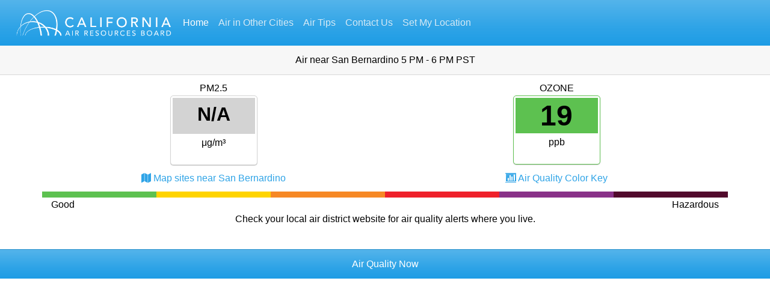

--- FILE ---
content_type: text/html; charset=utf-8
request_url: https://mobile.arb.ca.gov/breathewell/default.aspx?city=San%20Bernardino
body_size: 18329
content:


<!DOCTYPE html>
<html>
<head><meta http-equiv="Content-Type" content="text/html, charset=UTF-8" /><meta name="viewport" content="width=device-width, initial-scale=1.0" /><meta http-equiv="X-UA-Compatible" content="IE=edge" /><meta http-equiv="X-UA-Compatible" content="IE=EmulateIE7" /><title>
	Breathewell - ARB Mobile
</title><link href="Content/bootswatch/cerulean/bootstrap.min.css" rel="stylesheet" /><link href="resources/css/mobile.css" rel="stylesheet" /><link href="Content/font-awesome.css" rel="stylesheet" /><link href="resources/css/v3.css" rel="stylesheet" type="text/css" media="all" /><link href="resources/css/jquery-ui.min.css" rel="stylesheet" type="text/css" />

    <script src="Scripts/jquery-3.4.1.min.js"></script>
    
    <script type="text/javascript" src="resources/jquery-ui/jquery-ui.min.js"></script>
    
    <script type="text/javascript" src="https://maps.googleapis.com/maps/api/js?key=AIzaSyBd0jwRqb_dS9H35Kho63pAQlTUk5Olk6w"></script>
    <script type="text/javascript" src="Scripts/map.js"></script>
    


    <script type="text/javascript">

        var _gaq = _gaq || [];
        _gaq.push(['_setAccount', 'UA-39806118-1']);
        _gaq.push(['_trackPageview']);

        (function () {
            var ga = document.createElement('script'); ga.type = 'text/javascript'; ga.async = true;
            ga.src = ('https:' == document.location.protocol ? 'https://ssl' : 'http://www') + '.google-analytics.com/ga.js';
            var s = document.getElementsByTagName('script')[0]; s.parentNode.insertBefore(ga, s);
        })();

    </script>
    
    
    <script type="text/javascript">
        var initialLocation;
        var sacramento = new google.maps.LatLng(38.576691, -121.495012);
        var browserSupportFlag = new Boolean();
        function getLocation() {
            // Try W3C Geolocation (Preferred)
            if (navigator.geolocation) {
                browserSupportFlag = true;
                navigator.geolocation.getCurrentPosition(function (position) {
                    initialLocation = new google.maps.LatLng(position.coords.latitude, position.coords.longitude);
                    //var ajaxCallUrl;
                }, function () {
                    handleNoGeolocation(browserSupportFlag);
                });
            }
            // Browser doesn't support Geolocation
            else {
                browserSupportFlag = false;
                handleNoGeolocation(browserSupportFlag);
            }

            function handleNoGeolocation(errorFlag) {
                if (errorFlag == true) {
                    alert("Your geolocation info is not available.");
                    initialLocation = sacramento;
                } else {
                    alert("Your browser doesn't support geolocation. We've placed you in Sacramento, California.");
                    initialLocation = sacramento;
                }
                map.setCenter(initialLocation);
            }
        }
    </script>
</head>

<body id="second">

    
        <nav class="navbar navbar-expand-md navbar-dark bg-primary">
            <a href="https://ww2.arb.ca.gov/">
                <img src="resources/images/CARB_logo_white.png" alt="ARB Home" title="https://ww2.arb.ca.gov/" width="280" /></a>
            <button class="navbar-toggler" type="button" data-toggle="collapse" data-target="#navbarDefault" aria-controls="navbarDefault" aria-expanded="false" aria-label="Toggle navigation">
                <span class="navbar-toggler-icon"></span>
                <span id="menuDescription">Menu</span>
            </button>

            <div class="collapse navbar-collapse" id="navbarDefault">
                <ul class="navbar-nav mr-auto">
                    <li id="home" class="nav-item">
                        <a class="nav-link" href="default.aspx">Home</a>
                    </li>
                    <li id="new_location" class="nav-item text-nowrap">
                        <a class="nav-link" href="CityList.aspx">Air in Other Cities</a>
                    </li>
                    <li class="nav-item text-nowrap">
                        <a id="air_tips" class="nav-link" href="introduction.aspx">Air Tips</a>
                    </li>
                    <li id="contact_us" class="nav-item text-nowrap">
                        <a class="nav-link" href="Contact.aspx">Contact Us</a>
                    </li>
                    <li class="nav-item text-nowrap">
                        <a href="javascript:updateLocation();" class="nav-link">Set My Location</a>
                    </li>
                </ul>
            </div>
        </nav>

    

    

    <div class="card-header text-center">
        Air near San Bernardino 5 PM - 6 PM PST
    </div>
    <div class="container">
        <div class="row row_top_padding">
            <div class="col">
                <div class="aqi">
                    <div>
                        PM2.5
                    </div>
                    <div class="readings_wrapper default_wrapper">
                        <div class="readings">
                            <div class="aqi_less_than">
                                
                                <span class="aqi_na">N/A</span>
                            </div>
                        </div>
                        <span class="default_text_color">&mu;g/m&sup3;</span>
                        <br>
                        <br>
                    </div>
                </div>
            </div>
            <div class="col">
                <div class="aqi">
                    <div>
                        OZONE
                    </div>
                    <div class="readings_wrapper green_wrapper">
                        <div class="readings">
                            <div>
                                
                                <span>19</span>
                            </div>
                        </div>
                        <span class="default_text_color">ppb</span>
                        <br>
                        <br>
                    </div>
                </div>
            </div>
        </div>
        <div class="row text-center row_top_padding">
            <div class="col-md">
                <i class="fa fa-map text-primary" aria-hidden="true" aria-label="Map sites near San Bernardino"></i>
                <a href="byCity.aspx?city=San+Bernardino">Map sites near San Bernardino</a>
            </div>
            <div class="col-md">
                <i class="fa fa-bar-chart btn-primary" aria-hidden="true"></i>
                <a data-toggle="collapse" href="#" data-target=".multi-collapse" aria-expanded="false" aria-controls="collapseLegend1 collapseLegend2 collapseLegend3" aria-label="Air Quality Color Key">Air Quality Color Key
                </a>
            </div>
        </div>
        <div class="row keys_new row_top_padding">
            <div class="col color_item green"></div>
            <div class="col color_item yellow"></div>
            <div class="col color_item orange"></div>
            <div class="col color_item red"></div>
            <div class="col color_item purple"></div>
            <div class="col color_item darkmagenta"></div>
        </div>
        <div class="row">
            <div class="col text-left">
                Good
            </div>
            <div class="col text-right text-nowrap">
                Hazardous
            </div>
        </div>
        <div class="row">
            <div class="col text-center">
                Check your local air district website for air quality alerts where you live.
            </div>
        </div>
        <div class="row row_top_padding">
            <div class="col">
                <div class="collapse multi-collapse" id="collapseLegend1">
                    <ul class="list-group">
                        <li class="list-group-item list-group-item-action card text-white bg-primary card-header">Inhalable Particles:<br />
                            U.S. EPA 24-hour Average (&mu;g/m&sup3;)
                        </li>
                        <li class="list-group-item bg-light">
                            <div class="container-fluid">
                                <div class="row">
                                    <div class="col-5 text-nowrap">
                                        0-12.0
                                    </div>
                                    <div class="col text-nowrap">
                                        Good
                                    </div>
                                    <div class="col-1 col color_item green">
                                    </div>
                                </div>
                            </div>
                        </li>
                        <li class="list-group-item bg-light">
                            <div class="container-fluid">
                                <div class="row">
                                    <div class="col-5 text-nowrap">
                                        12.1-35.4
                                    </div>
                                    <div class="col text-nowrap">
                                        Moderate
                                    </div>
                                    <div class="col-1 col color_item yellow">
                                    </div>
                                </div>
                            </div>
                        </li>
                        <li class="list-group-item bg-light">
                            <div class="container-fluid">
                                <div class="row">
                                    <div class="col-5 text-nowrap">
                                        35.5-55.4
                                    </div>
                                    <div class="col text-nowrap">
                                        USG*
                                    </div>
                                    <div class="col-1 col color_item orange">
                                    </div>
                                </div>
                            </div>
                        </li>
                        <li class="list-group-item bg-light">
                            <div class="container-fluid">
                                <div class="row">
                                    <div class="col-5 text-nowrap">
                                        55.5-150.4
                                    </div>
                                    <div class="col text-nowrap">
                                        Unhealthy
                                    </div>
                                    <div class="col-1 col color_item red">
                                    </div>
                                </div>
                            </div>
                        </li>
                        <li class="list-group-item bg-light">
                            <div class="container-fluid">
                                <div class="row">
                                    <div class="col-5 text-nowrap">
                                        150.5-250.4
                                    </div>
                                    <div class="col text-nowrap">
                                        Very Unhealthy
                                    </div>
                                    <div class="col-1 col color_item purple">
                                    </div>
                                </div>
                            </div>
                        </li>
                        <li class="list-group-item bg-light">
                            <div class="container-fluid">
                                <div class="row">
                                    <div class="col-5 text-nowrap">
                                        250.5+
                                    </div>
                                    <div class="col text-nowrap">
                                        Hazardous
                                    </div>
                                    <div class="col-1 col color_item darkmagenta">
                                    </div>
                                </div>
                            </div>
                        </li>
                    </ul>
                </div>
            </div>
            <div class="col">
                <div class="collapse multi-collapse seperation" id="collapseLegend2">
                    <ul class="list-group">
                        <li class="list-group-item list-group-item-action card text-white bg-primary card-header">Ozone:<br />
                            U.S. EPA 8-hour Average (ppb)
                        </li>
                        <li class="list-group-item bg-light">
                            <div class="container-fluid">
                                <div class="row">
                                    <div class="col-4 text-nowrap">
                                        0-54
                                    </div>
                                    <div class="col text-nowrap">
                                        Good
                                    </div>
                                    <div class="col-1 col color_item green">
                                    </div>
                                </div>
                            </div>
                        </li>
                        <li class="list-group-item bg-light">
                            <div class="container-fluid">
                                <div class="row">
                                    <div class="col-4 text-nowrap">
                                        55-70
                                    </div>
                                    <div class="col text-nowrap">
                                        Moderate
                                    </div>
                                    <div class="col-1 col color_item yellow">
                                    </div>
                                </div>
                            </div>
                        </li>
                        <li class="list-group-item bg-light">
                            <div class="container-fluid">
                                <div class="row">
                                    <div class="col-4 text-nowrap">
                                        71-85
                                    </div>
                                    <div class="col text-nowrap">
                                        USG*
                                    </div>
                                    <div class="col-1 col color_item orange">
                                    </div>
                                </div>
                            </div>
                        </li>
                        <li class="list-group-item bg-light">
                            <div class="container-fluid">
                                <div class="row">
                                    <div class="col-4 text-nowrap">
                                        86-105
                                    </div>
                                    <div class="col text-nowrap">
                                        Unhealthy
                                    </div>
                                    <div class="col-1 col color_item red">
                                    </div>
                                </div>
                            </div>
                        </li>
                        <li class="list-group-item bg-light">
                            <div class="container-fluid">
                                <div class="row">
                                    <div class="col-4 text-nowrap">
                                        106-200
                                    </div>
                                    <div class="col text-nowrap">
                                        Very Unhealthy
                                    </div>
                                    <div class="col-1 col color_item purple">
                                    </div>
                                </div>
                            </div>
                        </li>
                        <li class="list-group-item bg-light">
                            <div class="container-fluid">
                                <div class="row">
                                    <div class="col-4 text-nowrap">
                                        200+
                                    </div>
                                    <div class="col text-nowrap">
                                        Hazardous
                                    </div>
                                    <div class="col-1 col color_item darkmagenta">
                                    </div>
                                </div>
                            </div>
                        </li>
                    </ul>
                </div>
            </div>
        </div>
        <div class="row row_top_padding">
            <div class="col text-center">
                <div class="collapse multi-collapse" id="collapseLegend3">
                    *USG: Unhealthy for Sensitive Groups.  This range and above exceeds federal clean air standards.
                </div>
            </div>
        </div>
    </div>
    <p></p>
    <script>
        $("#home").removeClass("nav-item").addClass("nav-item active");
    </script>


    
        <div class="card-footer bg-primary text-center">
            <a class="text-white" href="https://www.arb.ca.gov/aqmis2/aqmis2.php" target="_blank">Air Quality Now</a>
        </div>
    

</body>
<script src="Scripts/bootstrap.bundle.min.js"></script>
</html>


--- FILE ---
content_type: text/css
request_url: https://mobile.arb.ca.gov/breathewell/resources/css/mobile.css
body_size: 1974
content:
#map_canvas1, #map_canvas2
{
	height: 200px;
}

#map_canvas
{
	height: 400px;
}


.map
{
	padding: 10px;
}

.default, .default_wrapper > .readings {
    background-color: lightgray;
    color: lightgray;
}

.green, .green_wrapper > .readings {
    background-color: #5dc150;
    color: black;
    padding: 2px 5px;
}

.rcorners1 {
    border-radius: 2px;
}

.yellow, .yellow_wrapper > .readings {
    background-color: #ffd400;
    color: black;
    padding: 2px 5px;
}

.orange, .orange_wrapper > .readings {
    background-color: #f68825;
    color: black;
    padding: 2px 5px;
}

.red, .red_wrapper > .readings {
    background-color: #ef202a;
    color: black;
    padding: 2px 5px;
}

.purple, .purple_wrapper > .readings {
    background-color: #893188;
    color: darkgrey;
    padding: 2px 5px;
}

.darkmagenta, .darkmagenta_wrapper > .readings {
    background-color: #510a2c;
    color: darkgrey;
    padding: 2px 5px;
}
.readings 
{
    font-family: "Helvetica Neue",Helvetica,Arial,sans-serif;
    font-size: 3em;
    font-weight: bold;
    line-height: 1.15em;
    margin: 0;
    text-align: center;
}

.unit 
{
    border-bottom: 1px dotted #BBBBBB;
    display: block;
    padding-top: 5px;
    text-align:center;
    font-weight:lighter;
    color: black;
    margin: 0px auto;
    width:95%;
}

.details 
{
    text-align:left;
    font-weight:normal;
    padding-top:10px;
    padding-left:5px;
}

.details div.label
{
    text-align:right;
    margin-right: 5px;
    width: 5em;
    display:inline-block;
    line-height:1.5em;
    font-weight:bold;
}
.details div
{
    display:inline-block;
}

.disclaimer
{
    color:#7A7D80;
    font-size:0.8em;
    text-align:center;
}
.disclaimer:before
{
    content: "- ";
}
.disclaimer:after
{
    content: " -";
}

td.blue 
{
    color: Blue;
    text-align: center;
}

--- FILE ---
content_type: text/css
request_url: https://mobile.arb.ca.gov/breathewell/resources/css/v3.css
body_size: 4043
content:

/**
    This is the section that composes the AQI readings on the front page

*/
body {
    color:black;
}
.aqi {
    text-align: center;
    width: 100%;
}

    .aqi .readings_wrapper {
        background-color: #FFFFFF;
        border-radius: 5px;
        box-shadow: 0 1px 1px rgba(0, 0, 0, 0.2);
        max-width: 145px;
        margin: 0 auto !important;
    }

    .aqi .readings {
        border: 1px solid none;
        margin: 3px;
    }

    .aqi .indices {
        text-transform: uppercase;
    }

.aqi_less_than {
    color: black;
}

.aqi_na{
    font-size: xx-large;
}

.default_wrapper {
    border: 1px solid;
    color: lightgray;
}

.default_label {
    color: dimgray;
}

.default_text_color{
    color: black;
}

.aqi_less_than {
    font-size: large;
}

.green_wrapper {
    border: 1px solid #5dc150;
}

.yellow_wrapper {
    border: 1px solid #ffd400;
}

.orange_wrapper {
    border: 1px solid #f68825;
}

.red_wrapper {
    border: 1px solid #ef202a;
}

.purple_wrapper {
    border: 1px solid #893188;
}

.darkmagenta_wrapper {
    border: 1px solid #510a2c;
}


#map_band {
    text-align: center;
}

.icon_map {
    background-image: url("../images/google-maps-icon64.jpg");
    background-repeat: no-repeat;
    display: inline-block;
    height: 47px;
    margin-right: 10px;
    width: 66px;
    vertical-align: middle !important;
}

#color_key_band {
    height: 48px;
}

    #color_key_band H2 {
        background: white;
        width: 40%;
    }

.keys_new {
    height: 20px;
}

.keys li {
    border: none;
    display: inline-block;
    float: left;
    height: 20px;
    width: 20%;
}

    .keys li .color_item {
        display: block;
        height: 10px;
        transition: border-color 200mx ease 0s;
    }

.color_item.green, i_good {
    background: none repeat scroll 0 0 #5dc150;
}

.color_item.yellow, i_moderate {
    background: none repeat scroll 0 0 #ffd400;
}

.color_item.orange, i_usg {
    background: none repeat scroll 0 0 #f68825;
}

.color_item.red, i_unhealthy {
    background: none repeat scroll 0 0 #ef202a;
}

.color_item.purple, i_very_unhealthy {
    background: none repeat scroll 0 0 #893188;
}

.color_item.darkmagenta, i_hazardous {
    background: none repeat scroll 0 0 #510a2c;
}


.left {
    float: left;
}

.right {
    float: right;
}

.clear {
    clear: both;
    color: White;
}

/* level 2 page styles */
.site_name {
    min-width: 120px;
    width: 45%;
}

.site_aqi {
}

.site_distance {
}

.heading_left_padding {
    padding-left: 20px;
}


.row_top_padding {
    padding-top: 10px;
}

.seperation {
    padding-top: 9px;
}

@media screen and (max-height: 568px) {
    .panelHeight {
        height: 400px;
    }
}

@media screen and (min-height: 640px) {
    .panelHeight {
        height: 450px;
    }
}

@media screen and (min-height: 667px) {
    .panelHeight {
        height: 525px;
    }
}

@media screen and (min-height: 731px) {
    .panelHeight {
        height: 550px;
    }
}


@media screen and (min-height: 812px) {
    .panelHeight {
        height: 600px;
    }
}

@media screen and (max-height: 823px) {
    .panelHeight {
        height: 650px;
    }
}

@media screen and (min-height: 1024px) {
    .panelHeight {
        height: 800px;
    }
}

@media screen and (min-height: 1366px) {
    .panelHeight {
        height: 1150px;
    }
}

@media screen and (min-width: 320px) {
    .location_list_size {
        font-size: x-small;
    }
}

@media screen and (min-width: 360px) {
    .location_list_size {
        font-size: small;
    }
}

@media screen and (min-width:700px) and (min-height:500px) {
    .location_list_size {
        font-size: medium;
        text-wrap: none;
    }

    .seperation {
        padding-top: 0px;
    }
}

--- FILE ---
content_type: application/javascript
request_url: https://mobile.arb.ca.gov/breathewell/Scripts/map.js
body_size: 2045
content:
var infoWindow = new google.maps.InfoWindow(); //globla infowindow object
var markers = new Array(2);

function set_map(map_zoom, lat, lng, MapCanvasId) {
    var myLatlng = new google.maps.LatLng(lat, lng);
    var map = InitMap(MapCanvasId, map_zoom, myLatlng);
    AddMarker(lat, lng, map);
}

function updateLocation() {
    var filename = "default.aspx?"
    if (navigator.geolocation) {
        navigator.geolocation.getCurrentPosition(function (position) {
            window.location = filename + "lat=" + position.coords.latitude + "&lng=" + position.coords.longitude;
        }, function () {
            alert("You must change your settings to allow us to detect your location.");
        });
    }
}

function InitMap(MapCanvasId, Zoom, CenterPoint) {
    var map_option = { zoom: Zoom, center: CenterPoint, mapTypeId: google.maps.MapTypeId.ROADMAP };
    return new google.maps.Map(document.getElementById(MapCanvasId), map_option);
}

function AddMarker(lat, lng, mapObject, iwContent, markerIcon) {
    var markerOptions = { position: new google.maps.LatLng(lat, lng), map: mapObject};

    if (typeof markerIcon != 'undefined')
        markerOptions = { position: new google.maps.LatLng(lat, lng), map: mapObject, icon: markerIcon };

    var markr = new google.maps.Marker(markerOptions);

    if (typeof iwContent != 'undefined') {
        markr.set("content", String(iwContent));

        google.maps.event.addListener(markr, "click", function () {
            infoWindow.setContent(this.get("content"));
            infoWindow.open(mapObject, this);
        });
    }
    
    return markr;
}

function AutoCenter(mapObject, markrs) {

    var bounds = new google.maps.LatLngBounds();
    if (markrs.length >= 1) {
        for (var i = 0; i < markrs.length; i++) {

            bounds.extend(markrs[i].getPosition());
        }
        bounds.extend(mapObject.getCenter());
        var lal = mapObject.getCenter();
        mapObject.fitBounds(bounds);
    }

}

